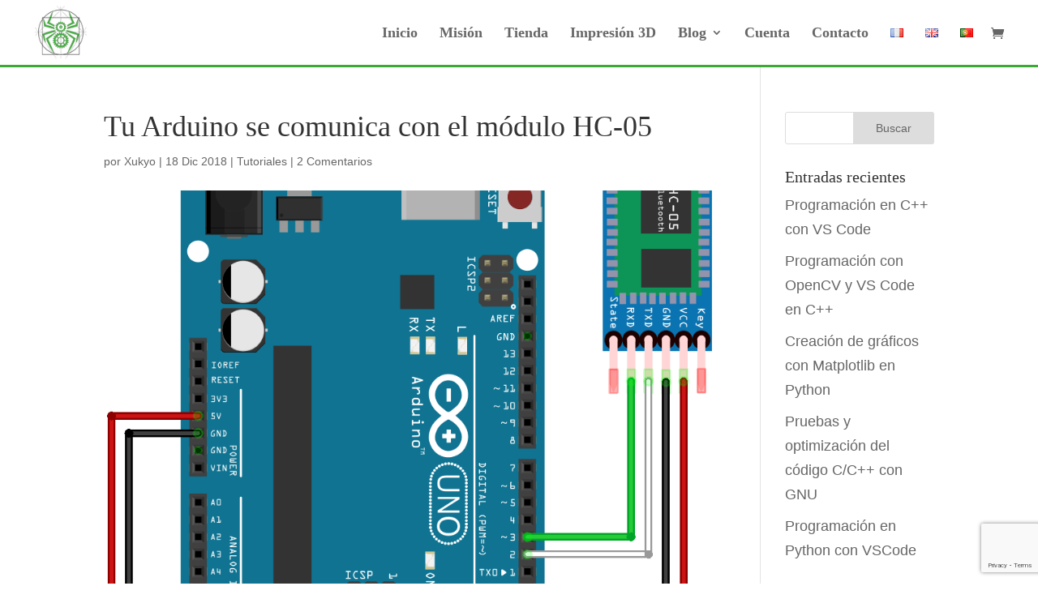

--- FILE ---
content_type: text/html; charset=utf-8
request_url: https://www.google.com/recaptcha/api2/anchor?ar=1&k=6LdzRbYpAAAAALy69OR3c1z_4mLfq7GBQh-VNfZk&co=aHR0cHM6Ly93d3cuYXJhbmFjb3JwLmNvbTo0NDM.&hl=en&v=N67nZn4AqZkNcbeMu4prBgzg&size=invisible&anchor-ms=20000&execute-ms=30000&cb=hromw5b2s209
body_size: 48554
content:
<!DOCTYPE HTML><html dir="ltr" lang="en"><head><meta http-equiv="Content-Type" content="text/html; charset=UTF-8">
<meta http-equiv="X-UA-Compatible" content="IE=edge">
<title>reCAPTCHA</title>
<style type="text/css">
/* cyrillic-ext */
@font-face {
  font-family: 'Roboto';
  font-style: normal;
  font-weight: 400;
  font-stretch: 100%;
  src: url(//fonts.gstatic.com/s/roboto/v48/KFO7CnqEu92Fr1ME7kSn66aGLdTylUAMa3GUBHMdazTgWw.woff2) format('woff2');
  unicode-range: U+0460-052F, U+1C80-1C8A, U+20B4, U+2DE0-2DFF, U+A640-A69F, U+FE2E-FE2F;
}
/* cyrillic */
@font-face {
  font-family: 'Roboto';
  font-style: normal;
  font-weight: 400;
  font-stretch: 100%;
  src: url(//fonts.gstatic.com/s/roboto/v48/KFO7CnqEu92Fr1ME7kSn66aGLdTylUAMa3iUBHMdazTgWw.woff2) format('woff2');
  unicode-range: U+0301, U+0400-045F, U+0490-0491, U+04B0-04B1, U+2116;
}
/* greek-ext */
@font-face {
  font-family: 'Roboto';
  font-style: normal;
  font-weight: 400;
  font-stretch: 100%;
  src: url(//fonts.gstatic.com/s/roboto/v48/KFO7CnqEu92Fr1ME7kSn66aGLdTylUAMa3CUBHMdazTgWw.woff2) format('woff2');
  unicode-range: U+1F00-1FFF;
}
/* greek */
@font-face {
  font-family: 'Roboto';
  font-style: normal;
  font-weight: 400;
  font-stretch: 100%;
  src: url(//fonts.gstatic.com/s/roboto/v48/KFO7CnqEu92Fr1ME7kSn66aGLdTylUAMa3-UBHMdazTgWw.woff2) format('woff2');
  unicode-range: U+0370-0377, U+037A-037F, U+0384-038A, U+038C, U+038E-03A1, U+03A3-03FF;
}
/* math */
@font-face {
  font-family: 'Roboto';
  font-style: normal;
  font-weight: 400;
  font-stretch: 100%;
  src: url(//fonts.gstatic.com/s/roboto/v48/KFO7CnqEu92Fr1ME7kSn66aGLdTylUAMawCUBHMdazTgWw.woff2) format('woff2');
  unicode-range: U+0302-0303, U+0305, U+0307-0308, U+0310, U+0312, U+0315, U+031A, U+0326-0327, U+032C, U+032F-0330, U+0332-0333, U+0338, U+033A, U+0346, U+034D, U+0391-03A1, U+03A3-03A9, U+03B1-03C9, U+03D1, U+03D5-03D6, U+03F0-03F1, U+03F4-03F5, U+2016-2017, U+2034-2038, U+203C, U+2040, U+2043, U+2047, U+2050, U+2057, U+205F, U+2070-2071, U+2074-208E, U+2090-209C, U+20D0-20DC, U+20E1, U+20E5-20EF, U+2100-2112, U+2114-2115, U+2117-2121, U+2123-214F, U+2190, U+2192, U+2194-21AE, U+21B0-21E5, U+21F1-21F2, U+21F4-2211, U+2213-2214, U+2216-22FF, U+2308-230B, U+2310, U+2319, U+231C-2321, U+2336-237A, U+237C, U+2395, U+239B-23B7, U+23D0, U+23DC-23E1, U+2474-2475, U+25AF, U+25B3, U+25B7, U+25BD, U+25C1, U+25CA, U+25CC, U+25FB, U+266D-266F, U+27C0-27FF, U+2900-2AFF, U+2B0E-2B11, U+2B30-2B4C, U+2BFE, U+3030, U+FF5B, U+FF5D, U+1D400-1D7FF, U+1EE00-1EEFF;
}
/* symbols */
@font-face {
  font-family: 'Roboto';
  font-style: normal;
  font-weight: 400;
  font-stretch: 100%;
  src: url(//fonts.gstatic.com/s/roboto/v48/KFO7CnqEu92Fr1ME7kSn66aGLdTylUAMaxKUBHMdazTgWw.woff2) format('woff2');
  unicode-range: U+0001-000C, U+000E-001F, U+007F-009F, U+20DD-20E0, U+20E2-20E4, U+2150-218F, U+2190, U+2192, U+2194-2199, U+21AF, U+21E6-21F0, U+21F3, U+2218-2219, U+2299, U+22C4-22C6, U+2300-243F, U+2440-244A, U+2460-24FF, U+25A0-27BF, U+2800-28FF, U+2921-2922, U+2981, U+29BF, U+29EB, U+2B00-2BFF, U+4DC0-4DFF, U+FFF9-FFFB, U+10140-1018E, U+10190-1019C, U+101A0, U+101D0-101FD, U+102E0-102FB, U+10E60-10E7E, U+1D2C0-1D2D3, U+1D2E0-1D37F, U+1F000-1F0FF, U+1F100-1F1AD, U+1F1E6-1F1FF, U+1F30D-1F30F, U+1F315, U+1F31C, U+1F31E, U+1F320-1F32C, U+1F336, U+1F378, U+1F37D, U+1F382, U+1F393-1F39F, U+1F3A7-1F3A8, U+1F3AC-1F3AF, U+1F3C2, U+1F3C4-1F3C6, U+1F3CA-1F3CE, U+1F3D4-1F3E0, U+1F3ED, U+1F3F1-1F3F3, U+1F3F5-1F3F7, U+1F408, U+1F415, U+1F41F, U+1F426, U+1F43F, U+1F441-1F442, U+1F444, U+1F446-1F449, U+1F44C-1F44E, U+1F453, U+1F46A, U+1F47D, U+1F4A3, U+1F4B0, U+1F4B3, U+1F4B9, U+1F4BB, U+1F4BF, U+1F4C8-1F4CB, U+1F4D6, U+1F4DA, U+1F4DF, U+1F4E3-1F4E6, U+1F4EA-1F4ED, U+1F4F7, U+1F4F9-1F4FB, U+1F4FD-1F4FE, U+1F503, U+1F507-1F50B, U+1F50D, U+1F512-1F513, U+1F53E-1F54A, U+1F54F-1F5FA, U+1F610, U+1F650-1F67F, U+1F687, U+1F68D, U+1F691, U+1F694, U+1F698, U+1F6AD, U+1F6B2, U+1F6B9-1F6BA, U+1F6BC, U+1F6C6-1F6CF, U+1F6D3-1F6D7, U+1F6E0-1F6EA, U+1F6F0-1F6F3, U+1F6F7-1F6FC, U+1F700-1F7FF, U+1F800-1F80B, U+1F810-1F847, U+1F850-1F859, U+1F860-1F887, U+1F890-1F8AD, U+1F8B0-1F8BB, U+1F8C0-1F8C1, U+1F900-1F90B, U+1F93B, U+1F946, U+1F984, U+1F996, U+1F9E9, U+1FA00-1FA6F, U+1FA70-1FA7C, U+1FA80-1FA89, U+1FA8F-1FAC6, U+1FACE-1FADC, U+1FADF-1FAE9, U+1FAF0-1FAF8, U+1FB00-1FBFF;
}
/* vietnamese */
@font-face {
  font-family: 'Roboto';
  font-style: normal;
  font-weight: 400;
  font-stretch: 100%;
  src: url(//fonts.gstatic.com/s/roboto/v48/KFO7CnqEu92Fr1ME7kSn66aGLdTylUAMa3OUBHMdazTgWw.woff2) format('woff2');
  unicode-range: U+0102-0103, U+0110-0111, U+0128-0129, U+0168-0169, U+01A0-01A1, U+01AF-01B0, U+0300-0301, U+0303-0304, U+0308-0309, U+0323, U+0329, U+1EA0-1EF9, U+20AB;
}
/* latin-ext */
@font-face {
  font-family: 'Roboto';
  font-style: normal;
  font-weight: 400;
  font-stretch: 100%;
  src: url(//fonts.gstatic.com/s/roboto/v48/KFO7CnqEu92Fr1ME7kSn66aGLdTylUAMa3KUBHMdazTgWw.woff2) format('woff2');
  unicode-range: U+0100-02BA, U+02BD-02C5, U+02C7-02CC, U+02CE-02D7, U+02DD-02FF, U+0304, U+0308, U+0329, U+1D00-1DBF, U+1E00-1E9F, U+1EF2-1EFF, U+2020, U+20A0-20AB, U+20AD-20C0, U+2113, U+2C60-2C7F, U+A720-A7FF;
}
/* latin */
@font-face {
  font-family: 'Roboto';
  font-style: normal;
  font-weight: 400;
  font-stretch: 100%;
  src: url(//fonts.gstatic.com/s/roboto/v48/KFO7CnqEu92Fr1ME7kSn66aGLdTylUAMa3yUBHMdazQ.woff2) format('woff2');
  unicode-range: U+0000-00FF, U+0131, U+0152-0153, U+02BB-02BC, U+02C6, U+02DA, U+02DC, U+0304, U+0308, U+0329, U+2000-206F, U+20AC, U+2122, U+2191, U+2193, U+2212, U+2215, U+FEFF, U+FFFD;
}
/* cyrillic-ext */
@font-face {
  font-family: 'Roboto';
  font-style: normal;
  font-weight: 500;
  font-stretch: 100%;
  src: url(//fonts.gstatic.com/s/roboto/v48/KFO7CnqEu92Fr1ME7kSn66aGLdTylUAMa3GUBHMdazTgWw.woff2) format('woff2');
  unicode-range: U+0460-052F, U+1C80-1C8A, U+20B4, U+2DE0-2DFF, U+A640-A69F, U+FE2E-FE2F;
}
/* cyrillic */
@font-face {
  font-family: 'Roboto';
  font-style: normal;
  font-weight: 500;
  font-stretch: 100%;
  src: url(//fonts.gstatic.com/s/roboto/v48/KFO7CnqEu92Fr1ME7kSn66aGLdTylUAMa3iUBHMdazTgWw.woff2) format('woff2');
  unicode-range: U+0301, U+0400-045F, U+0490-0491, U+04B0-04B1, U+2116;
}
/* greek-ext */
@font-face {
  font-family: 'Roboto';
  font-style: normal;
  font-weight: 500;
  font-stretch: 100%;
  src: url(//fonts.gstatic.com/s/roboto/v48/KFO7CnqEu92Fr1ME7kSn66aGLdTylUAMa3CUBHMdazTgWw.woff2) format('woff2');
  unicode-range: U+1F00-1FFF;
}
/* greek */
@font-face {
  font-family: 'Roboto';
  font-style: normal;
  font-weight: 500;
  font-stretch: 100%;
  src: url(//fonts.gstatic.com/s/roboto/v48/KFO7CnqEu92Fr1ME7kSn66aGLdTylUAMa3-UBHMdazTgWw.woff2) format('woff2');
  unicode-range: U+0370-0377, U+037A-037F, U+0384-038A, U+038C, U+038E-03A1, U+03A3-03FF;
}
/* math */
@font-face {
  font-family: 'Roboto';
  font-style: normal;
  font-weight: 500;
  font-stretch: 100%;
  src: url(//fonts.gstatic.com/s/roboto/v48/KFO7CnqEu92Fr1ME7kSn66aGLdTylUAMawCUBHMdazTgWw.woff2) format('woff2');
  unicode-range: U+0302-0303, U+0305, U+0307-0308, U+0310, U+0312, U+0315, U+031A, U+0326-0327, U+032C, U+032F-0330, U+0332-0333, U+0338, U+033A, U+0346, U+034D, U+0391-03A1, U+03A3-03A9, U+03B1-03C9, U+03D1, U+03D5-03D6, U+03F0-03F1, U+03F4-03F5, U+2016-2017, U+2034-2038, U+203C, U+2040, U+2043, U+2047, U+2050, U+2057, U+205F, U+2070-2071, U+2074-208E, U+2090-209C, U+20D0-20DC, U+20E1, U+20E5-20EF, U+2100-2112, U+2114-2115, U+2117-2121, U+2123-214F, U+2190, U+2192, U+2194-21AE, U+21B0-21E5, U+21F1-21F2, U+21F4-2211, U+2213-2214, U+2216-22FF, U+2308-230B, U+2310, U+2319, U+231C-2321, U+2336-237A, U+237C, U+2395, U+239B-23B7, U+23D0, U+23DC-23E1, U+2474-2475, U+25AF, U+25B3, U+25B7, U+25BD, U+25C1, U+25CA, U+25CC, U+25FB, U+266D-266F, U+27C0-27FF, U+2900-2AFF, U+2B0E-2B11, U+2B30-2B4C, U+2BFE, U+3030, U+FF5B, U+FF5D, U+1D400-1D7FF, U+1EE00-1EEFF;
}
/* symbols */
@font-face {
  font-family: 'Roboto';
  font-style: normal;
  font-weight: 500;
  font-stretch: 100%;
  src: url(//fonts.gstatic.com/s/roboto/v48/KFO7CnqEu92Fr1ME7kSn66aGLdTylUAMaxKUBHMdazTgWw.woff2) format('woff2');
  unicode-range: U+0001-000C, U+000E-001F, U+007F-009F, U+20DD-20E0, U+20E2-20E4, U+2150-218F, U+2190, U+2192, U+2194-2199, U+21AF, U+21E6-21F0, U+21F3, U+2218-2219, U+2299, U+22C4-22C6, U+2300-243F, U+2440-244A, U+2460-24FF, U+25A0-27BF, U+2800-28FF, U+2921-2922, U+2981, U+29BF, U+29EB, U+2B00-2BFF, U+4DC0-4DFF, U+FFF9-FFFB, U+10140-1018E, U+10190-1019C, U+101A0, U+101D0-101FD, U+102E0-102FB, U+10E60-10E7E, U+1D2C0-1D2D3, U+1D2E0-1D37F, U+1F000-1F0FF, U+1F100-1F1AD, U+1F1E6-1F1FF, U+1F30D-1F30F, U+1F315, U+1F31C, U+1F31E, U+1F320-1F32C, U+1F336, U+1F378, U+1F37D, U+1F382, U+1F393-1F39F, U+1F3A7-1F3A8, U+1F3AC-1F3AF, U+1F3C2, U+1F3C4-1F3C6, U+1F3CA-1F3CE, U+1F3D4-1F3E0, U+1F3ED, U+1F3F1-1F3F3, U+1F3F5-1F3F7, U+1F408, U+1F415, U+1F41F, U+1F426, U+1F43F, U+1F441-1F442, U+1F444, U+1F446-1F449, U+1F44C-1F44E, U+1F453, U+1F46A, U+1F47D, U+1F4A3, U+1F4B0, U+1F4B3, U+1F4B9, U+1F4BB, U+1F4BF, U+1F4C8-1F4CB, U+1F4D6, U+1F4DA, U+1F4DF, U+1F4E3-1F4E6, U+1F4EA-1F4ED, U+1F4F7, U+1F4F9-1F4FB, U+1F4FD-1F4FE, U+1F503, U+1F507-1F50B, U+1F50D, U+1F512-1F513, U+1F53E-1F54A, U+1F54F-1F5FA, U+1F610, U+1F650-1F67F, U+1F687, U+1F68D, U+1F691, U+1F694, U+1F698, U+1F6AD, U+1F6B2, U+1F6B9-1F6BA, U+1F6BC, U+1F6C6-1F6CF, U+1F6D3-1F6D7, U+1F6E0-1F6EA, U+1F6F0-1F6F3, U+1F6F7-1F6FC, U+1F700-1F7FF, U+1F800-1F80B, U+1F810-1F847, U+1F850-1F859, U+1F860-1F887, U+1F890-1F8AD, U+1F8B0-1F8BB, U+1F8C0-1F8C1, U+1F900-1F90B, U+1F93B, U+1F946, U+1F984, U+1F996, U+1F9E9, U+1FA00-1FA6F, U+1FA70-1FA7C, U+1FA80-1FA89, U+1FA8F-1FAC6, U+1FACE-1FADC, U+1FADF-1FAE9, U+1FAF0-1FAF8, U+1FB00-1FBFF;
}
/* vietnamese */
@font-face {
  font-family: 'Roboto';
  font-style: normal;
  font-weight: 500;
  font-stretch: 100%;
  src: url(//fonts.gstatic.com/s/roboto/v48/KFO7CnqEu92Fr1ME7kSn66aGLdTylUAMa3OUBHMdazTgWw.woff2) format('woff2');
  unicode-range: U+0102-0103, U+0110-0111, U+0128-0129, U+0168-0169, U+01A0-01A1, U+01AF-01B0, U+0300-0301, U+0303-0304, U+0308-0309, U+0323, U+0329, U+1EA0-1EF9, U+20AB;
}
/* latin-ext */
@font-face {
  font-family: 'Roboto';
  font-style: normal;
  font-weight: 500;
  font-stretch: 100%;
  src: url(//fonts.gstatic.com/s/roboto/v48/KFO7CnqEu92Fr1ME7kSn66aGLdTylUAMa3KUBHMdazTgWw.woff2) format('woff2');
  unicode-range: U+0100-02BA, U+02BD-02C5, U+02C7-02CC, U+02CE-02D7, U+02DD-02FF, U+0304, U+0308, U+0329, U+1D00-1DBF, U+1E00-1E9F, U+1EF2-1EFF, U+2020, U+20A0-20AB, U+20AD-20C0, U+2113, U+2C60-2C7F, U+A720-A7FF;
}
/* latin */
@font-face {
  font-family: 'Roboto';
  font-style: normal;
  font-weight: 500;
  font-stretch: 100%;
  src: url(//fonts.gstatic.com/s/roboto/v48/KFO7CnqEu92Fr1ME7kSn66aGLdTylUAMa3yUBHMdazQ.woff2) format('woff2');
  unicode-range: U+0000-00FF, U+0131, U+0152-0153, U+02BB-02BC, U+02C6, U+02DA, U+02DC, U+0304, U+0308, U+0329, U+2000-206F, U+20AC, U+2122, U+2191, U+2193, U+2212, U+2215, U+FEFF, U+FFFD;
}
/* cyrillic-ext */
@font-face {
  font-family: 'Roboto';
  font-style: normal;
  font-weight: 900;
  font-stretch: 100%;
  src: url(//fonts.gstatic.com/s/roboto/v48/KFO7CnqEu92Fr1ME7kSn66aGLdTylUAMa3GUBHMdazTgWw.woff2) format('woff2');
  unicode-range: U+0460-052F, U+1C80-1C8A, U+20B4, U+2DE0-2DFF, U+A640-A69F, U+FE2E-FE2F;
}
/* cyrillic */
@font-face {
  font-family: 'Roboto';
  font-style: normal;
  font-weight: 900;
  font-stretch: 100%;
  src: url(//fonts.gstatic.com/s/roboto/v48/KFO7CnqEu92Fr1ME7kSn66aGLdTylUAMa3iUBHMdazTgWw.woff2) format('woff2');
  unicode-range: U+0301, U+0400-045F, U+0490-0491, U+04B0-04B1, U+2116;
}
/* greek-ext */
@font-face {
  font-family: 'Roboto';
  font-style: normal;
  font-weight: 900;
  font-stretch: 100%;
  src: url(//fonts.gstatic.com/s/roboto/v48/KFO7CnqEu92Fr1ME7kSn66aGLdTylUAMa3CUBHMdazTgWw.woff2) format('woff2');
  unicode-range: U+1F00-1FFF;
}
/* greek */
@font-face {
  font-family: 'Roboto';
  font-style: normal;
  font-weight: 900;
  font-stretch: 100%;
  src: url(//fonts.gstatic.com/s/roboto/v48/KFO7CnqEu92Fr1ME7kSn66aGLdTylUAMa3-UBHMdazTgWw.woff2) format('woff2');
  unicode-range: U+0370-0377, U+037A-037F, U+0384-038A, U+038C, U+038E-03A1, U+03A3-03FF;
}
/* math */
@font-face {
  font-family: 'Roboto';
  font-style: normal;
  font-weight: 900;
  font-stretch: 100%;
  src: url(//fonts.gstatic.com/s/roboto/v48/KFO7CnqEu92Fr1ME7kSn66aGLdTylUAMawCUBHMdazTgWw.woff2) format('woff2');
  unicode-range: U+0302-0303, U+0305, U+0307-0308, U+0310, U+0312, U+0315, U+031A, U+0326-0327, U+032C, U+032F-0330, U+0332-0333, U+0338, U+033A, U+0346, U+034D, U+0391-03A1, U+03A3-03A9, U+03B1-03C9, U+03D1, U+03D5-03D6, U+03F0-03F1, U+03F4-03F5, U+2016-2017, U+2034-2038, U+203C, U+2040, U+2043, U+2047, U+2050, U+2057, U+205F, U+2070-2071, U+2074-208E, U+2090-209C, U+20D0-20DC, U+20E1, U+20E5-20EF, U+2100-2112, U+2114-2115, U+2117-2121, U+2123-214F, U+2190, U+2192, U+2194-21AE, U+21B0-21E5, U+21F1-21F2, U+21F4-2211, U+2213-2214, U+2216-22FF, U+2308-230B, U+2310, U+2319, U+231C-2321, U+2336-237A, U+237C, U+2395, U+239B-23B7, U+23D0, U+23DC-23E1, U+2474-2475, U+25AF, U+25B3, U+25B7, U+25BD, U+25C1, U+25CA, U+25CC, U+25FB, U+266D-266F, U+27C0-27FF, U+2900-2AFF, U+2B0E-2B11, U+2B30-2B4C, U+2BFE, U+3030, U+FF5B, U+FF5D, U+1D400-1D7FF, U+1EE00-1EEFF;
}
/* symbols */
@font-face {
  font-family: 'Roboto';
  font-style: normal;
  font-weight: 900;
  font-stretch: 100%;
  src: url(//fonts.gstatic.com/s/roboto/v48/KFO7CnqEu92Fr1ME7kSn66aGLdTylUAMaxKUBHMdazTgWw.woff2) format('woff2');
  unicode-range: U+0001-000C, U+000E-001F, U+007F-009F, U+20DD-20E0, U+20E2-20E4, U+2150-218F, U+2190, U+2192, U+2194-2199, U+21AF, U+21E6-21F0, U+21F3, U+2218-2219, U+2299, U+22C4-22C6, U+2300-243F, U+2440-244A, U+2460-24FF, U+25A0-27BF, U+2800-28FF, U+2921-2922, U+2981, U+29BF, U+29EB, U+2B00-2BFF, U+4DC0-4DFF, U+FFF9-FFFB, U+10140-1018E, U+10190-1019C, U+101A0, U+101D0-101FD, U+102E0-102FB, U+10E60-10E7E, U+1D2C0-1D2D3, U+1D2E0-1D37F, U+1F000-1F0FF, U+1F100-1F1AD, U+1F1E6-1F1FF, U+1F30D-1F30F, U+1F315, U+1F31C, U+1F31E, U+1F320-1F32C, U+1F336, U+1F378, U+1F37D, U+1F382, U+1F393-1F39F, U+1F3A7-1F3A8, U+1F3AC-1F3AF, U+1F3C2, U+1F3C4-1F3C6, U+1F3CA-1F3CE, U+1F3D4-1F3E0, U+1F3ED, U+1F3F1-1F3F3, U+1F3F5-1F3F7, U+1F408, U+1F415, U+1F41F, U+1F426, U+1F43F, U+1F441-1F442, U+1F444, U+1F446-1F449, U+1F44C-1F44E, U+1F453, U+1F46A, U+1F47D, U+1F4A3, U+1F4B0, U+1F4B3, U+1F4B9, U+1F4BB, U+1F4BF, U+1F4C8-1F4CB, U+1F4D6, U+1F4DA, U+1F4DF, U+1F4E3-1F4E6, U+1F4EA-1F4ED, U+1F4F7, U+1F4F9-1F4FB, U+1F4FD-1F4FE, U+1F503, U+1F507-1F50B, U+1F50D, U+1F512-1F513, U+1F53E-1F54A, U+1F54F-1F5FA, U+1F610, U+1F650-1F67F, U+1F687, U+1F68D, U+1F691, U+1F694, U+1F698, U+1F6AD, U+1F6B2, U+1F6B9-1F6BA, U+1F6BC, U+1F6C6-1F6CF, U+1F6D3-1F6D7, U+1F6E0-1F6EA, U+1F6F0-1F6F3, U+1F6F7-1F6FC, U+1F700-1F7FF, U+1F800-1F80B, U+1F810-1F847, U+1F850-1F859, U+1F860-1F887, U+1F890-1F8AD, U+1F8B0-1F8BB, U+1F8C0-1F8C1, U+1F900-1F90B, U+1F93B, U+1F946, U+1F984, U+1F996, U+1F9E9, U+1FA00-1FA6F, U+1FA70-1FA7C, U+1FA80-1FA89, U+1FA8F-1FAC6, U+1FACE-1FADC, U+1FADF-1FAE9, U+1FAF0-1FAF8, U+1FB00-1FBFF;
}
/* vietnamese */
@font-face {
  font-family: 'Roboto';
  font-style: normal;
  font-weight: 900;
  font-stretch: 100%;
  src: url(//fonts.gstatic.com/s/roboto/v48/KFO7CnqEu92Fr1ME7kSn66aGLdTylUAMa3OUBHMdazTgWw.woff2) format('woff2');
  unicode-range: U+0102-0103, U+0110-0111, U+0128-0129, U+0168-0169, U+01A0-01A1, U+01AF-01B0, U+0300-0301, U+0303-0304, U+0308-0309, U+0323, U+0329, U+1EA0-1EF9, U+20AB;
}
/* latin-ext */
@font-face {
  font-family: 'Roboto';
  font-style: normal;
  font-weight: 900;
  font-stretch: 100%;
  src: url(//fonts.gstatic.com/s/roboto/v48/KFO7CnqEu92Fr1ME7kSn66aGLdTylUAMa3KUBHMdazTgWw.woff2) format('woff2');
  unicode-range: U+0100-02BA, U+02BD-02C5, U+02C7-02CC, U+02CE-02D7, U+02DD-02FF, U+0304, U+0308, U+0329, U+1D00-1DBF, U+1E00-1E9F, U+1EF2-1EFF, U+2020, U+20A0-20AB, U+20AD-20C0, U+2113, U+2C60-2C7F, U+A720-A7FF;
}
/* latin */
@font-face {
  font-family: 'Roboto';
  font-style: normal;
  font-weight: 900;
  font-stretch: 100%;
  src: url(//fonts.gstatic.com/s/roboto/v48/KFO7CnqEu92Fr1ME7kSn66aGLdTylUAMa3yUBHMdazQ.woff2) format('woff2');
  unicode-range: U+0000-00FF, U+0131, U+0152-0153, U+02BB-02BC, U+02C6, U+02DA, U+02DC, U+0304, U+0308, U+0329, U+2000-206F, U+20AC, U+2122, U+2191, U+2193, U+2212, U+2215, U+FEFF, U+FFFD;
}

</style>
<link rel="stylesheet" type="text/css" href="https://www.gstatic.com/recaptcha/releases/N67nZn4AqZkNcbeMu4prBgzg/styles__ltr.css">
<script nonce="lqj1rOljdVog2WVbAS8B0A" type="text/javascript">window['__recaptcha_api'] = 'https://www.google.com/recaptcha/api2/';</script>
<script type="text/javascript" src="https://www.gstatic.com/recaptcha/releases/N67nZn4AqZkNcbeMu4prBgzg/recaptcha__en.js" nonce="lqj1rOljdVog2WVbAS8B0A">
      
    </script></head>
<body><div id="rc-anchor-alert" class="rc-anchor-alert"></div>
<input type="hidden" id="recaptcha-token" value="[base64]">
<script type="text/javascript" nonce="lqj1rOljdVog2WVbAS8B0A">
      recaptcha.anchor.Main.init("[\x22ainput\x22,[\x22bgdata\x22,\x22\x22,\[base64]/[base64]/[base64]/bmV3IHJbeF0oY1swXSk6RT09Mj9uZXcgclt4XShjWzBdLGNbMV0pOkU9PTM/bmV3IHJbeF0oY1swXSxjWzFdLGNbMl0pOkU9PTQ/[base64]/[base64]/[base64]/[base64]/[base64]/[base64]/[base64]/[base64]\x22,\[base64]\\u003d\x22,\x22bsKSw6bCtAVJFVHDrw4swqAyw6TDq8OjVA5hwrzCpmNxw6jCi8OKD8OlQsKVRApDw4rDkzrColnConFQc8Kqw6BbaTEbwrl4fibCrScKesK3wpbCrxFUw53CgDfCiMO9wqjDiAjDrcK3MMKGw5/CoyPDrsOuwozCnHzClT9QwpovwocaA2/[base64]/[base64]/[base64]/CuMO6w68qalN2PcKuIwnCnCzCmkURwrDDp8O3w5jDsRbDpyBVDAVHScKPwqstIMORw71Rwq1DKcKPwqDDiMOvw5o6w4/CgQpoIgvCpcOtw6hBXcKrw5DDhMKDw5HCiAo/wrBmWiUBUmoCw7tOwolnw6RdYcKAOcOdw4/DnG5GIcOkw6vDssOJE3dvw6/CgU3Dom/DuzfCqMKRXCNrF8OWZsOJw4Btw5LCiWzCusOgw6/CksOiw403J1xyR8O/bgvCq8OJBAoFwqY+woHDpcOlw4/[base64]/CmMKoKsKXwrESw5ZGwozDisOJSsK3B2rCqsK2w6jCgjnCqWTDnMKtw5NuHsObQEI3RMKYHsKsN8KdHWY7NMKdwr4yS1PDkcOYYMOowowewr0wNEZhw7Ifwo3DqMK+c8OVwqcXw7XCoMO9wo7DimM3WcK1wpnDsHTDicOdw50Ow5h1w4/CjMKIw4LCixY5w6hLwrAOw6HCqkDChyB5RmFDBMKuwqNNb8Obw7XClkHDpcOdwrZjOcO6W1HCpMKrRBIcUycKwoV9wodtMEXDhcOGPkjDksKuA1sqwr1PDsOCw4bCsCfCi3vCuyrCvMKmwozDvsOuUsK9E0HDvVgRw6cJd8Kgw4EPwrdQO8OKHw/CrMKOY8KFw43CvsKhRR0hCcK4wpnDh218wo/CuEHCgcOXI8OdDT3DqRrDpzvCqcObMDjDhi41wpRDLhlMfsOBwrhBIcKswqLCtUPCiy7CrsKrw7LDtClRw73Drw5fGsOdwr7DhjDCm3JPw7/DiWwcwqHChsKxTsOPYsKbw6DCjF9iKQTDuSF6wrp1TCLCnxcWwqPCo8KKWUg9wqhEwrJVwoUaw5ghBsOodsOzwqtCwocEaXjDvlYEG8OPwoHCnBJ+wrQcwq/DtsO+K8KYPcOfLHkiwpsQwo/[base64]/DkcOCwo/DmGHDm2cRLMKeOsOlLlPCoMO9XgwfQcOiW05xExzDmcO7wonDg0/DpsKVw5wCw7YIwp4LwqwDYn3CqMO/F8K2P8O7HsKubsKtwqF/[base64]/[base64]/[base64]/DjmzCmxBrDRnCusK+JMO/w5rCsMOYZRgawrbDrMONwpMhdEZOF8OMwp05C8OBw5B/w5DCncKnHWE0wrjCtgQhw5/Dn0NtwosKw59zSmvDr8Ohw5DCt8OPfS/[base64]/V8OGFsKsV8KkAcK0wpIoM8OhS14Dw6nDnAluw5xAw4bDvSTDoMOzf8O/Hh7DisKPw4XDgAhSwpAyJEJ/w40CAcKDAcOCw7RECixcwoViFwHCi01Pc8O7SxIWVsKUw4LCsCZvecKucsKeEcOGDjTDgW3DtcOiwprCmcKMwqfDjsO/asKDw70LZMKcwq0owqHCr3glwqhewq/[base64]/[base64]/CmVHDnXAXwo3CvMKxwr4fLMK1w4lzZ8KuwrIDLMKnwqbCq8KKWMOZHsKIw6vCmUDDvcK3w6sqQcOzMcK2LMOSw6/[base64]/DREgwqFtZUYCwpjDkmQYICnCtsKpPcKPM2DDlsO6c8KuS8KoFAbDjzPCp8KgbxEKPcOJS8Kmw6rDgjrDkDYuwrzDp8OxRcOTw6vCkmHDicOFw4/DvsK+A8KtwrDDvzoWwrczEsOww5LDj1VEW1/DvjhMw7fCucKGcsKxw5PDncKgM8K7w6VpUcOlacO+FcKtEEhhw4lPwolMwrJBwpfDoGIRwqhjTz3CrHMCwoXDh8OsD18EJSMqfALDpcKjwqvDgiorw5kYLkl7EFMhwrUFSQEzGWYgBnvDlylfw5XCtjfCgcKXw7/[base64]/[base64]/CtMOjYVjCgsOww6rCo0/CvsKzwrbDiTluw7zCh8OjYDFYwplow40NITLDoXp3F8Ofwp5EwrnDuVFJwrdZX8OhFsKowqTCrcKOwqLDvV8xwqgVwofCjsOpwoDDnTzDmsO6NMKqwqDCrQ52KwkeHg7DjcKJwp5rwoR0wos7FsOcD8O1wpHDrlfDiB4hw6kIE0/DisOXwrNGUxluAcKmw4gPfcOBFxI9w74bwoV8Cz7CocOcw4HCs8OBBgJYw6bDucKBwpzCvQvDnHHCvnLCscOUw653w6Miw7TDvBjCnxdZwr8wYzXDlsK3YRHDv8KvbyDCsMOTDcOAVg3DqcOww7/CmmcELMOiwpTCmAErw4BmwqfDkhY8w4c8QxJ4bMO/[base64]/DjTrDrMOIwpDCpsKDVXfCvmfChTgxfyvCtMOSw5tHw7MHwrNQwoBFMz3CmmPDgcOFb8OTO8KASjQ/woXCii8Iw7vChl/CjMOtb8OuRwfCrsOBw63DmMKIw4UzwovCrsOCwqbCqlRYwq8yHXLDj8Kxw6DDr8KDTT8HJX8fwrY/U8K+wqwfOcOxwp/[base64]/[base64]/w5QrYsK2wp1MwqNfwqNpO8KrwqfCvcO2wrM9GcKLesOBZBXDgsKDwoLDksKHwrfCg3JcNsKAwr/[base64]/[base64]/DiVLCkCkOw6jCh2QSwqPCtsODO8OaDhA5wqbCsMKwPWfDncK/LUfDhUzDiBzDkDsAcMO6N8K/ZMOww6dlw4sRwpzCkMKvwpzCri/[base64]/J8K+wqoTwpDCj0cFOz80w6nDl1Abw7jCocKpDsOyw41dAsKMKcO5wokBwqHCp8Opwq3Dk0HDsgTDrArDkw/CnsOOc2PDmcO/w7FQTWrDn2HCo2HDkjfDlSAWwqrCo8KfO3MHwoMOw5XDi8OBwrcSFcK/[base64]/DgirCuMOSQcOQwpsFO3HDsSrClMOgwrrCjcKkwoHCu3rDhMKtwro1VMOgQ8KZcCUaw5kGwoc5YlRuAMOVdWTDshXCgMOfcCDCtzXDm0gMPsOawo/Cp8Ohw4Jjw4cTw4heBcO1XMK6V8K6wqcGUcKxwrsLGinCmsK/asK6w6/Ct8OHMsOIBBrCqRpow7VscRHCpDcbBsKYwrjDrUHDsTBmP8OYBVbCggrCsMOSR8OGwq/DoH8jNMODGMKJw78GwoHDoCvDghMPw4XDg8KoaMOjJMODw55Kw4BqRMKFERIwwowgLCbCm8K8w79IQsODwpDDhx1ac8O3w67DtcOZw5nCmVoEbMOMEcKgwrIUB2Itw4Qlw6PDgsKHwog4aD3CmxzDjMKHwpJUwrVDwr/Cry1XGcOVQQgpw6fCkk3Dr8Ofw7VJwqbCisOHDmNRQ8Oswp7DtsKdHcOGw4NPwpsMw51EasOgw6/CqsKMw7rCpsOPw7o2KsOgbFbCvnAzw6A3w6RWDsKDKyRwPQrCt8OKcCVKWkNUwq4PwqzCrjfCkEZxwqJuI8OVGcOxwp1jEMOEPklEwp3CosKzK8Kmwp/[base64]/CnMOFOkUvwpvCssO/Q1jConZVw7dedMKET8Kcw4LDq0LDv8Kqw7rCrsK+wqRSVcOPwo/Cr0k2w5zCkcOSQSvCuzgmHwbCkmHCqsOKw5Ntcj7DiD/Cq8ObwrwCw53Cj0LDln8LwonCuH3Ck8OqRwEWNkTDgD/Dv8Knw6TCtsKvaSvCm1nDvsK7acOCw7bDgTx2w6dOIMKqNFRqT8ONwos5wq/DsTwBZMKzXRwSwpjCrcO/wonDpcO3wp/ChcOxwq4YPMOjw5BqwrDChcOUA2MVwoPDncKdw73DuMKkTcKXwrYLLEk7w7Y7wq8KfFp/w6MGX8KjwrpIJAbDvSdeVn7DhcKpw4LDjsOgw6xkLl3Cnk/[base64]/[base64]/wrAlw4jCmjAbw4jCl8Kvw7bDu30Dd393VAzDiMOVVwhAwrY4V8KQw6NYWMOVCsKRw6/DoRLCo8OCw6TCtygmwoLDqyXCusK9aMKCw5nCkT1Lw65POcOEw6RkAmfCp2YWccOsw4zCqsO/w5LCqCBCwqcneTDDqg7CqEjDk8OLbCkYw5LDt8Kjw4bDiMKawovCj8OFHALCusOQw5nDnl1Wwp7CrXTCjMOfP8Kzw6HCv8O1PWzDqn3Du8OhBsKUwo/[base64]/[base64]/Kw/[base64]/CisKBw7DCjQvDjBcKb8K4DnjDk1LCvMO0w6EkbMObXjE+GsKuw4vCtXHDv8KyCcKHw5nDr8KvwpYCYRzCsU7DnQUEwqR1wrzDicKGw43CjcK1w5rDhAt3XsKWUlIkQm/Di10gwrDDlVvDs0zCqMOYwoB3w4BCEMKVfcOYaMKUw68jaEHDksKkw6d+asOZADHCmsK2wqrDvsOLSjbCi2cYTMO+wrrCgE3CmC/[base64]/wqIEPQJKYcKDw4HDmz7CrFnCrRdNw4XCoMO3L2nCjiVZdXvDpmnCphMYwpdmwprDoMK9w4LDsw/Dv8KBw7fCrMOdw5hRFMOBA8OnTSNbHkcpRcKTw7B4wo5cwochw6Iww7ZRw7Muw5bCisOmA2tqwpJtJyjDqMKbSMKywq7DrMKZM8OaBi/DuzzCjcOmTDTCn8KwwofClcKwRMOTe8KqNMKQSUfDucKQFEwQwqlhbsORw5Raw5zDucKmNBRTwpoTaMKeScKiOQPDiVfDgsKhfMKBDcOBdsKDEWZAw5J1wo5lwrMGesOTwqbCn3vDtMOrwozCucKQw7jCu8K4w4vCh8Kjw4HDjhl/YHZJc8KrwpsaY0bDmT7DuCrCnsKfCMO4w5Iic8KnF8KDXcKYaExAEMO7V3lNNxjCuyXDnzRoIcOLw7fDqcOWw4YqDVTDrAA4wqLDvDzCmVJ9w73DhMKgGgzCnn7ClMO2dWvDsiHCoMOKDcO3S8Ohw5vDkMODwpMNwq7CgcOrXhzDpyDCr2/CvHdHw6bCh31USS8QH8OgOsKvw5fCoMKVP8OLwpABCcOZwr7DhMOVw7TDl8KhwpfCghTCri3CrG5PP3rDnxjChiTDvcO8C8K+dhEDJ3rDh8OPK1zCtcK9w5nDq8OTOxANwo/Do1fDpcKPw4pHw79pE8KRP8Ond8KWB3TDl3nCsMKsH3BKw4FMwogkwrbDn0waQEs+HsO1wrJMZTPDnsKZW8KgOsKow5BGwrDDhC3CmBrCtiXDkMK7fcKGB21cFi8YTcKeEMKgRcO8JWIiw4/CqmjDisOWW8KDwqrCu8Oqw6lTSsKmwqHDoxvCqsKpwo3CjRR5wr9fw6/CvMKdw7TCi2/Dt0IjwqnCgcKFw5tGwrHDqioMwpTChW1hFsO/MMKtw6M/[base64]/CnnNJwp43TsKXw5hQY8O7MA/DlVTCugoMDMK5KnPDpMK2wpfCqjbDvy/CqsKvRV9xwrHChSzCqXXChh5GDsKkR8KtJ27CvcKkw6jDo8KAJFDDgnAOPMKWDMOPwrIhw6vCkcOiOMKbw4jCjiPCmi/CsmspfsKMUAsKw4rChxxkZMOUwpjChVbDnSMIwq1awq41VBLCm1bDmxLDq03ChE/DvGHCq8OywoQ+w6tfwobCrW1Yw79awrjCtU/CosKcw5fDusKyS8OawphJKzdxwrLCocO4w548w7DCr8K1DxvCvVPDoXbDm8OIacONwpVgw5QGw6NWw6kqwpgew5rDhMOxdcOUwrXDqsKCZcKMScKdAcKQK8Opw67CiC8fw5o2wow7wrfDjH/[base64]/[base64]/CiMKhw4IyJGXDvRAfwqQlwrZsEknDv8Oxw7lgKCvCncKrVjTDslkUw7rCogzCrWjDhjYnwr3Dg03CvxNlHTtaw5DCrnzCvcKpJlBNUsOPXnrDvMOuwrbDoCbCocO1VXFQwrV4wp5VVw3ClSTDksOBw6YTwrXCry/DtltcwrHDu1phT0Bjwrcjwq/CtMOJw7Ipw5lbesOScCIXIAJ8Z3fCr8Knw7E3woJ/w5rDq8OpKsKiK8KLJEPCrjLDs8O9QF4aLUoJw7EOGnrDscKfXsK/[base64]/w4nCjsKmfDfCkMKUNCPCrixTWcOPwo7DlcKMw5osHElbN1LCqMKEw4QzXMOkKWrDqMK9TnTCr8Otw6d1RsKaBsKBfcKZO8OLwqpPwojCvQEYwr1Ow7XDmyVfwqzCqVQCwqXDolpHCMOWw6tLw7/[base64]/DqcOSbMOqI8OFwqphw5cKcyjCiMKpwqjCkCI+YXfCvMOIXMKtw7Z3wq3Cv1QcDMKJJcKdSl7CmGQpOlrDjl7DicO8woIxSsKxf8KZw4RCN8OeOcOEw4PDqGnClMKpw6QxQcOkSjkoGcOnw7vCtcOLwozCm1F4w4h+wo/[base64]/Ctx52wpTDoT3DoVR0w4PDv2ciw5QMw5bDgCPCsBwTw7nCgjVPAS1qZ2bCkB82FcO+SljCqcO5GcONwpF/HcKfwqHCosO8w6TCsDvCgSskHRo2dnI8w5jDnmZ2dDXDpkVCwrPDj8O6w6AwSMOSwpTDtEIpMcKyGW7Cv3vCnWI4wprCmcO/OT9vw7zDoyvClsOSO8Ksw7oWwpomw5NHc8OmAMK+w77DqcKVUABXw5bDnsKnw78OMcOCw4XCiSvCqsOzw4gww5LDhMK+wq3Cg8Kiw63DgsKbw7dUw5/CqsOPM354V8OlwpzDqMKywooQZxNuwpZeXx7CjyLCvMKLw43DtsKpCMKHag/DiysMwpU/w4pjwoXCjyPDgMOUSQvDjVzDisK/wrfDnDjDghvCqcOpw79XNgjClmYywrVfw4x7w4AfIcOzCit4w5TCrsKrw4PCmQzCgl/Cvk3Dj0rCoBliScOvXlJMJsOfwrjDlw0Tw5XCiDDDscKXCMKzAFvDt8KKwr/CoTXDjEUFw4rDkV48a1QQw7xoMcKuE8Klw4bCj3jCrmnCtMKIUMKXPT96FzYJw6fCvMK7w6/CoENbdSfDlhl6B8OEd0Jufx7ClFnDpSIqwoo5wogzRMK8wqVNw6UPwq8kVMOsS2MRIg3CmXzDszAvcyE6V0PDtMOuw6c+w47DksOWwotzwqnCvMKmMg9bwqHCuwjDtn1oacKKUcK0wpnCmsKiwofCnMOYWXDDqMOzOHfDjHt6RXBIwod/[base64]/DrsKgwqPDlkTDh8O2aMKOwrjCncKHaMOKNsOuSXHDpsKAS3bDgMKHOcOzU0/DucOSaMOEw4l1X8OZw7nCsFNmwrs+R24yw4PDnX/Dg8KawrvDlsK0SV1Iw7rDjsOewojConvCmRlawrF1esOhdcOJw5PCkMKEworCh1rCvsK9csK/[base64]/CscOfVRbDpMOkOsKBw7wvR8KFCCjCm8KmHSA/UMKCOjVCw4hOesOGYifDvsKuwrPChDtAVsKNc00gw6Q3w5nCkcOUJMK2QcKRw4RQwpHCisK1w4fDoXE3KsOawoB4wpnDhF4Sw4PDuSDCmsKuwoE2wr/DhBLDlxlDw4FSbMO0w7bCg2PDvsKlw7DDlcOew6gdJ8OrwqUbKcKVfsKpGcKKwobDuQY0w6FKREMlBUQlSC7Ds8K0cjXCt8OsOcOZw6zCoUHDj8KXSUw/XMOOHAg5fsKcb2vDlwBZFsK4w5PCvsK6MlHDilPDvcOXwrDCpsKNYsKKw6LDug/CssKJw4hKwrsaNSDDgBkbwpxmwrNPfVh0w6HDjMKYG8O/CWfDuEVwwqDDqcO5woHDgBgXwrTDjMKTQsOJUA9cdh/[base64]/[base64]/CvcKxSsOIw5lYwpfClcO2w5/DkcKeLMOkw4LCkkRnw7UjRUkRw4EwfcO2Zj9ewqI4wrPCk1w+w6XCn8KJGDV9ZAXDky3CmMOQw5fCs8OzwrlLGG1CwpbDuDrCgMKRBVR8woPDhMKmw70dAUUvw7vCg3rCrMKXwo8BeMKvZMKiwrjDrWjDkMO5woIawr0+GsK0w6xDTMKbw73CksKmw4nCln/DgsK6wqJkwrBGwqMzeMOPw75vwqvCsj5mBATDkMOvw4BmQT4YworDhhLDh8K6w7swwqPDjjHDlVxAQ23ChFzDpmZ0AQTDjHHCm8KTwoTCqsKzw48yH8OqecOpw6HDkwbCtQjCtzXDnUTCuVfCn8KuwqAnwr0ww6xebw/CtMOuwqXCocK6w6PCtl3Dg8K9w7MQZmw0w4Avw6gTUyPCvcOkw6smw4tLKwrDicK9fcOsaFB6wqYKLxTDg8OZwovDpsKdHlvCgBnCisOZVsKgGcKJw6LCgcK7A29Qwp3CkMKWKMK/[base64]/DqA/[base64]/[base64]/CvyTCkcKJfhd1wqQOwrbCuTDDmwrCnmAvwpNLIxHCjcOvwpjDlsKUVcO2wpjDpT3DrCQuUEDCnEgaUWUjwofCn8Ojd8Kywq0+w6fDnE/CqsOFBx3CnsOgwrXCsUkBw5dFwqjCnG3Dt8OOwqxbwoMAERzDoBLCkcKVw4kbw5/ClcKlw7jCl8KZKjc/w5zDrFh2KEfCucK1D8OaFMKhwrV4F8K8AsK9wp0WEXJiBSlSwqvDgFjDqlwsA8KiaELDrcKqC0nCosKaDcO1wolXKE/CmD4jdDbDrkVGwq1IwrPDj2k8w4o1AsKfYFYUMcOqw5cTwpwNVw1sLcOpw4wlSMOuT8KfZ8KrbQ3CucOLw5dWw4rCjMOBw5/DocOxcADDpMKndcOtL8KHGFjDlj/[base64]/Cq8KCSMOxw5cIwpLDpMOyw6tEwoMcwojDilEVMT3DjsKCVMKIw4tcasOyZ8KtRhHDjMOrP20ewoTDlsKDXMK/VEvDngzCi8KrUMKmEMOpBsOpwowqwq/DiUNaw6MmcMOcw7TDgcOsWiMQw6jCmsOPXMKeKkATw51CdMODwotQM8K3PsOkwrMIw4PCiEI3G8KZAsO6HHXDgsOyS8O2w6HDsRdOLyx3LEl1GREuwrnDnStfecKXw4TDlcOXwpPDncOYeMO7w5/DicO3wprDkShue8OXTxrDhsKKwpJTw6TDosOqFsK+SyPCjAHDhWJJw5nCqcKCwqMWLWh5YcOfOw/CksO4worCpXJlSsKVRi7Dry5dw6HCoMOHMjTDn2FAw7rCnB/[base64]/[base64]/woHCoQvDg8Owb8KeUcOxOMKewojCksKAw4I6MwlUwpDDpsKqw4fCjMKVw4QBSsKoe8Onw79Aw5LDl1DCv8K9w73DnQPDkHAkFjfCs8OPw5gRw7XCnl/ChMO2aMKRT8K2w73DpMOww555w4LCmB/CnsKOw5TCo0bCjsOgDsOCGMO/bQ/DtsKxZMKvHX9Ywrcfw6TDnlfDisOGw4Vmwocifltlw6fDlcOWw6DDocO2woXDtcKKw60hwp9yPsKAbcO9w7PCrcKxw7DDmsKXwpIGw7/DmXRtZ3MwdsODw5EMw6TClFrDqQLDnsO8wp7DnxTCv8OlwqpXw4bCg2DDqT0ww6VTBMKFYsKbfVDDgsKLwpEpD8KyeQY2ccK7wpRzw5XCjnrDssOiw716MVEhwphiS2tqw71fecOwDGHDmMOpS2LCncKeUcKxYwPDvl/DtsOZwqPDnMKHCxlVw5VDwrcvIVdyF8OHDMKgwq7ChsOgO13DusO1wp47woMfw6xTwr3CjcKhb8KLw6HDu1DCm0nDjcKwPMO/YzcJwrPDssK3wojCrTtjw7vDosKZw7ovM8OBC8OqZsOxAQ9qZ8O5w5rCg3d/ZcOPeV4YfRzCtEbDtsKRFlFxw4nDvXlcwp5+JGnDn39wworDr1vDq3UPZUASwqzCukIlT8O3wrI6wrHDpjsew5rCixZ7NMONW8KKEsOxDcO9SEHDrSl3w63CmhzDrCFwWMKrwolUwqHDp8KBBMOhBUPDmcOSQsOGVcKMw7HDoMKFJDBeLsO/[base64]/DscOzw5LDr20KK8OKeVDCtCIow5zCvkV3w7V+Ew3CoFHCskjCoMOlVcORCsOgYMKjNipVXWA+woJ8HsKbw4DCpWY3w6wBw4zDusKMT8Kzw6N9w7XDtQLCgAo1MyLCnmPCpx0xw7lCw4pqUGnCqsKhw5HCksK+w4kTw5DDmcKBw6BgwpUeVcOYB8O7EsK/QMKtw7vCgcOmw67ClMKVGGJgNjtmw6fCssOwC1bCjXdkC8OjGsO5w7LCpsKBHcOSacKawovDscOFwobDkMOQex1fw79DwocdOMONBsOiY8OQw7dGKMK7HknCoA/DkcKhwrE5WF7CpjXDrMKZbsKZbMO7EMOuw5RlBcKhTRc6Yw/DgnzCmMKhw5B/[base64]/wqXClsKyw5rCgzbDiMK9U8Ocw53DoMKuBcOjw7fCllXCgsOuPl/CplwQYcObwr7CgsK4ITRCw70EwodyGHYDbcOWwr3DjMKLwqnCrnfCicOYwpBgMDHCrMKbT8KuwqLCugs/wqDCtcOwwqVvKsO0woFtUMOdOSvChcK8OCLDq03CiCDDsDnDhMOnw6kxwqjDpXxSDzB8w5vDgVHCi0gmI30RUcO/dMKJMinCh8OKFFE5RSfDqlvDnsORw44LwpTCjsKwwrkgwqYsw6TCr1/Du8KkYQfCiHHCgnlPwpXDjsKEw71wWsKkw73CjF8hwqXCq8KLwpE5w7jCqmZjNcODWAXDssKPIMOww5E7w4oRFFLDicK/[base64]/w7XDqsKyQAXDmMKCTMOBw5XDkit1wr00w6zDrsKTInojwovDvxUew5nCl1LCgz8FE3nDvcKVw5rCompVw5rDk8OKM19qwrHDmwovw6/Cplk+wqLCgsKoV8OCw4Fuw5F0b8OLOj/DisKOecOpaibDt2JgI2xrAnHDmE49RXfDqMKdU1Mlw5BkwroLJEoyBMK1wonCp0nCmcOaYBjCksKJBm4KwrdbwrguesKsbsOZwpU8woPCq8ONw7IPwrpgwqkxPQzDqnfCtcK3GxIqw5TCtW/[base64]/[base64]/Du8KSw41LwqhRLXdowrjDrsO+w5/[base64]/DlMKOKsK5Ik1lw4PDticcRSsCw65+wrAoC8OyVcKpCTzDk8Kif0jDg8OSDF7DkMOKMgpKGCsiWcKOwoYuN3F8wqRSC0TCqQc1CgVVXXUVW2XDssOYwrbDmcK2XMOVLFXClAPDisKde8K3w6TDnhAJczcFw4bCmMKfamvCgMKGwpZUDMOMw58Yw5XCoSbClsK/[base64]/Dt8KzQU4OFWPDncKlJQBVQTgBw548w7PDi3/DpMOAAsOWSmDDncOjNwTDpcKFXBoKw7HClRjDlMOPw6jDrcK1w4gXw7PDksOdU17DhHDDtk8OwqVwwp/DgxJCw5TDmT/CvjUbwpHDnhpEAcOTw77DjCzDjC8fwp0hw7zCqsOIw716C2FQe8K2DsKJKcOIwpt2w4jCj8K9w7FCFg0zKcKWGCYuJ3IQwprDkw7CmBJnSQAZw6LCjzZZw5bCjVUaw7vDkgXDsMKRGcKSL3wywo7CqcKTwr/DtsOnw47DvMOCwp3DmcOFwrDDlUvDhEMVw5VwwrrDtV/DrsKQG0ttbUYxw5IjF1pEwrUKDsOqMmN5WQLDn8KewqTDnMKawqVkw4ZjwoNnXEHDi17CmsKFSnhPwqRIecOoWcKbwqIVRcKJwq0ew6hSAEEyw4EFw78nZMO+AWvCvT/Cqg1Yw67Dp8K7wp3CpMKFwp7DiCHClyDDhsKfTsOOw4TChMKiJ8Kiw4TCuyNXwowZHMKhw4guwppNwozDu8KWbcKywpZUwoQgQQnDq8KzwrrDshsawqrDicOmCMOOwqhgwqLDinPCrsO3wpjCqcOGHwzDqnvDjcO9w4wqwo3Du8KhwqJWw6k9FjvDiFjCjn/CmcOvI8Orw5I6MjDDisOPwrlxBjbDk8OOw4vDpCPCucOlw7rCn8ObUTsoUMKqBFPCh8Oiw6JCKcKbw7sWwpEiwqDDqcOhGVnDq8KGRAlOXsOtwrQqeXV4TFvCrwDCgEQww5MpwohxJls5NMOTw5VaFzXDkirDgUVPw7xcAG/Cp8OtOBPDgMKVfwfCk8Kywr03FVANNBcpHkbCscOMw4HDpWTCrsOYEMOxwp86wpsjZcOQwpwnwpfCmMKIBsKWw5VUw6hDYMK7DsOlw7MzD8KcDsOVwqx4wrgCRClQeEgtd8KUwq3Dhi/CqF85D37DicKqw4vClcOrwrDDgsORJD8ewpIaOcOfVU/Du8KHw6l0w6/CgcK9NsOVwofCi1I/wrPDtMOKw7tMewljwoXCvMKPZRY+SmbCiMKRwrXDqz4iA8OuwoHDt8OWwovCpcKebB3DtX/[base64]/wrM/QgfCmFMbVMKZXW7DmMO8F8Otwo53A8KEw5rDmHg4w5IYwrhIb8KTJwbCssKcPMKowr7DqcKTwp4Rb1rCs1/DmiQtwrstw7LClMKiZ0vDgMOnKGvDlcOZXsKDdBzClT9Jw7pnwpfDswcAFsOQMDcIwrk8cMOGwrnCnUHCjGjCry7CiMOqwrfDg8KDecOgcAUsw4VUXmJVSsObQm/CosKtJMKGw6I5MQrDvT8BQX7Dk8Kiw6Q/VsK9dzBbw41xwp5IwoQyw6fDlVDCkMKgOz02bsOCUMKqe8K8TxVKwr7DvWMVwpUQShXCjcOFwpU9VWdaw7UAwq/CtcKGIMKiAgIoXyXChsKGT8KkMcOabHVYPlLDgcOmVsO3w6DDuBfDuEUDUSXDuBwTQ3xtw6rDjw/ClhfCqQbDmcOHw5HDvsK3PcOUKcKhw5ViaykfQcKWw47ChMK/T8Ozcll7LsOJw4REw7LDqmVBwoDDvsOewpEGwo5Tw5zCnTnDhH7DmUPCiMK/TsKOWxpUwq/[base64]/DgVTDv8OqwqZjejJawrp2w77Cg3dxw6bCnnIQeybDgsOeLDZowohawqMGwpnDnDxhwrTCjcKsJRdGLVVhwqYgwofCoFMWVcKtDwUDw6nDoMODBsO7Z0/DnsOsW8KUwp3Dr8KZTRFtJVMcw5DDvAspwrfDscO9wrTCksKNBCbDmS5rcnJGw73CkcKNKjVAwr/CucOXe2cFe8OPMAh3w5gBwrFRFMOKw7xOwoPCrR7CvMOxK8OPEHI7BQcFVsOvw6w5EMOmwp4owo0xIWtqwoXDoE1awpXDj2TDrsKYWcKpwoJwS8KyN8OdfsO9woXDt3RrwonCjsO9w7Qew5/Dm8O3w4jCqULCrcOzw6smGTvDjcOKUwd9KcKmw4chw58PJBdewqY8wpBuXAnDqw8vPMKoMsKxVsOawrEzwo5RwqXDrEUrVy3DmQQXw75/UBZPMcOcw7DDiixKYlfDvRzCjcOyNcK1w7bCh8OJERwNS3xxcT/[base64]/DlcKgJ8Ojw6fCpQEVOMOKEsKmwociwpXDqsOqeBvDs8OzPVbChMOfDcO+EzNfw6DCvDnDqkrDhcKUw7XDjsOmVX1+O8OVw658GhZ7wpjDmjAfd8OJw7nClcKEIGbDsRlyQQfCvADDp8Kmwo7DrQ/CisKew6HCqW/CjSXDiU82ScOxFWAnHGTDkCtkUy0ZwrXClcKnBXNnKBvCpMOew5l3Ci0cBQjCtMOfwqDDnsKow4bCqDXDvMOIw4/[base64]/w5TDvWZpH8K7FjbCohvDlcO0w5rCvzYZeVXDlXDDssOlEcKcw4nDlB/[base64]/UsO4c8Ouwrgiw79/w6nCgV4uw4RgwqrDrDnDv8OpCELCgzsxw6LDj8OBw7hNw5tBw4lZTcKiwrdEwrXDj0/Dsw8beRwqwrLCkcO1PcO/[base64]/DsMOUwqfCsMOww6DDiE9MwpnCrzgIGyHCn8Kyw7Q+Ckh/A2/CrgbCtHN0wrl3wqTDjVMGwoLDqR3DhGTChMKSQQHDt0jDgREzUizCrMKyYFxJw7PDkmnDnDPDmW1zw7/DuMO5wqjDkhh7w6oxY8OxMMOxw7HDn8Owd8KEY8OWw4nDhMK0K8ODMcOSWMO1wqfCvsOIw5sqw5zCpDkTw7s9wpw0w7t/w4zDthjDvS/Dk8OLwqvCvjsVwrXDvsKgFG58w5TCpTnCujnDgTjDqkxGw5ATw58Zwq42Vh41RmBcfcOAPsO8w5o7w63Cgg9lAgB8w4LClsOkacOBckslwqrDncKMw4fCnMORw5kxw4TDvcK3PsKcw4zCuMO/TiEfw4DChkbCmyDCv2HClBDCuF/DnncjdWEbwpJpwpbDoUBGwqfCusOqwrjDkMO7wpUSwr4/KcORwpxddAAvw6RfMcOswrs/w5IeH2cxw4kFJAjCu8O+GT1fwqLDsgbDocKDwqjChMKaw63DncKCRMOaBsOTwrB4dQFqcyrCgcOIE8OmTcKGcMKowpfDlUfCnD3Dhg1vM1ovLsKmenbCq1PDvw/DksODMsKHKMOgwrIKd0/Dv8OgwpvDmsKOA8Ktwp1Uw4zDm3fCsxgDJXN9w6rDmsOTw7HCiMKnw7U+w5VMDsKZPnfCjsKww7gew7nCk3TCqQQ7w4HDvlhDPMKQw6rCtgVvwpYTIsKLw7xTc3J7JSlmXMOnayAdHcO/w4AJTihww4FJwqfDj8KkccKow53DqRrDusOBE8KgwqRLbcKOwpxawpcScMOFP8KEanHCnDXDjGHCoMOIYMO8wpkFJ8KWw6xDfsOxAsKOSHvDnMKbGAfCgTbDnMKpfC7CvgNJwrFAwq7ChcOUNyDCp8KFw6NQw7rCm3/[base64]/CvcK7LcOXXG7CocOgMcOsw4XDtxZKw63CqMOUQ8OTRMORwpvDoxkVb0DDoCHCo05tw4dcworCn8KmVcOWVcKDwoFNIm11wrPCosK3w7LCvcOpwoU/NUpeP8KRCsOawpNeax1ww7Jiw4PDocKZw6AwwrzCtTk7w5bDu2ASw4fDo8OPXXbDiMKtwrFDw6DDnBfCg3vCk8K5w65Pwp/[base64]/wr5ow54mfh1wWinDlcO5F8KBVUl0TcOkw4tXw43DsCDDvnEFwrzCgMKBOMODGV3DtA9pw5pFw6zDgsKKSUPCrWJlJMO3wqrDuMO1Z8O0w6XCiFfDqR4/C8KNKQNUW8K2UcKUwp5Bw78XwprCusKJw5rCnlAQwpPChHRLS8O9w6AWAcK7e2p8QsOGw7LDosOGw6rDqF3CsMK+wp3DuXTDqX3DsgfDjcKWEVTDgxDCgBLDrkk1\x22],null,[\x22conf\x22,null,\x226LdzRbYpAAAAALy69OR3c1z_4mLfq7GBQh-VNfZk\x22,0,null,null,null,1,[21,125,63,73,95,87,41,43,42,83,102,105,109,121],[7059694,500],0,null,null,null,null,0,null,0,null,700,1,null,0,\[base64]/76lBhnEnQkZnOKMAhmv8xEZ\x22,0,0,null,null,1,null,0,0,null,null,null,0],\x22https://www.aranacorp.com:443\x22,null,[3,1,1],null,null,null,1,3600,[\x22https://www.google.com/intl/en/policies/privacy/\x22,\x22https://www.google.com/intl/en/policies/terms/\x22],\x22TFZnByoL5pZICuzHpgwFXZyh7OHJ0aaGMJZOFDFtsC4\\u003d\x22,1,0,null,1,1769687706795,0,0,[50,24],null,[170,62],\x22RC-xqQeTr-sHTjFBA\x22,null,null,null,null,null,\x220dAFcWeA5stpKUtYtV7KwdoAkTUEo0f_8pU3ELOyAuziU1xsZj97IUhSbNpKKeaCEC2hBjFx06d2C4EPsT4M-_EIYjn8V7Qt3iyA\x22,1769770506640]");
    </script></body></html>

--- FILE ---
content_type: text/html; charset=utf-8
request_url: https://www.google.com/recaptcha/api2/aframe
body_size: -249
content:
<!DOCTYPE HTML><html><head><meta http-equiv="content-type" content="text/html; charset=UTF-8"></head><body><script nonce="oTyuFbFDbldTKpkUstDV6w">/** Anti-fraud and anti-abuse applications only. See google.com/recaptcha */ try{var clients={'sodar':'https://pagead2.googlesyndication.com/pagead/sodar?'};window.addEventListener("message",function(a){try{if(a.source===window.parent){var b=JSON.parse(a.data);var c=clients[b['id']];if(c){var d=document.createElement('img');d.src=c+b['params']+'&rc='+(localStorage.getItem("rc::a")?sessionStorage.getItem("rc::b"):"");window.document.body.appendChild(d);sessionStorage.setItem("rc::e",parseInt(sessionStorage.getItem("rc::e")||0)+1);localStorage.setItem("rc::h",'1769684108171');}}}catch(b){}});window.parent.postMessage("_grecaptcha_ready", "*");}catch(b){}</script></body></html>

--- FILE ---
content_type: text/css
request_url: https://www.aranacorp.com/wp-content/et-cache/global/et-divi-customizer-global.min.css?ver=1765588698
body_size: 2379
content:
body,.et_pb_column_1_2 .et_quote_content blockquote cite,.et_pb_column_1_2 .et_link_content a.et_link_main_url,.et_pb_column_1_3 .et_quote_content blockquote cite,.et_pb_column_3_8 .et_quote_content blockquote cite,.et_pb_column_1_4 .et_quote_content blockquote cite,.et_pb_blog_grid .et_quote_content blockquote cite,.et_pb_column_1_3 .et_link_content a.et_link_main_url,.et_pb_column_3_8 .et_link_content a.et_link_main_url,.et_pb_column_1_4 .et_link_content a.et_link_main_url,.et_pb_blog_grid .et_link_content a.et_link_main_url,body .et_pb_bg_layout_light .et_pb_post p,body .et_pb_bg_layout_dark .et_pb_post p{font-size:14px}.et_pb_slide_content,.et_pb_best_value{font-size:15px}.woocommerce #respond input#submit,.woocommerce-page #respond input#submit,.woocommerce #content input.button,.woocommerce-page #content input.button,.woocommerce-message,.woocommerce-error,.woocommerce-info{background:#3aaa35!important}#et_search_icon:hover,.mobile_menu_bar:before,.mobile_menu_bar:after,.et_toggle_slide_menu:after,.et-social-icon a:hover,.et_pb_sum,.et_pb_pricing li a,.et_pb_pricing_table_button,.et_overlay:before,.entry-summary p.price ins,.woocommerce div.product span.price,.woocommerce-page div.product span.price,.woocommerce #content div.product span.price,.woocommerce-page #content div.product span.price,.woocommerce div.product p.price,.woocommerce-page div.product p.price,.woocommerce #content div.product p.price,.woocommerce-page #content div.product p.price,.et_pb_member_social_links a:hover,.woocommerce .star-rating span:before,.woocommerce-page .star-rating span:before,.et_pb_widget li a:hover,.et_pb_filterable_portfolio .et_pb_portfolio_filters li a.active,.et_pb_filterable_portfolio .et_pb_portofolio_pagination ul li a.active,.et_pb_gallery .et_pb_gallery_pagination ul li a.active,.wp-pagenavi span.current,.wp-pagenavi a:hover,.nav-single a,.tagged_as a,.posted_in a{color:#3aaa35}.et_pb_contact_submit,.et_password_protected_form .et_submit_button,.et_pb_bg_layout_light .et_pb_newsletter_button,.comment-reply-link,.form-submit .et_pb_button,.et_pb_bg_layout_light .et_pb_promo_button,.et_pb_bg_layout_light .et_pb_more_button,.woocommerce a.button.alt,.woocommerce-page a.button.alt,.woocommerce button.button.alt,.woocommerce button.button.alt.disabled,.woocommerce-page button.button.alt,.woocommerce-page button.button.alt.disabled,.woocommerce input.button.alt,.woocommerce-page input.button.alt,.woocommerce #respond input#submit.alt,.woocommerce-page #respond input#submit.alt,.woocommerce #content input.button.alt,.woocommerce-page #content input.button.alt,.woocommerce a.button,.woocommerce-page a.button,.woocommerce button.button,.woocommerce-page button.button,.woocommerce input.button,.woocommerce-page input.button,.et_pb_contact p input[type="checkbox"]:checked+label i:before,.et_pb_bg_layout_light.et_pb_module.et_pb_button{color:#3aaa35}.footer-widget h4{color:#3aaa35}.et-search-form,.nav li ul,.et_mobile_menu,.footer-widget li:before,.et_pb_pricing li:before,blockquote{border-color:#3aaa35}.et_pb_counter_amount,.et_pb_featured_table .et_pb_pricing_heading,.et_quote_content,.et_link_content,.et_audio_content,.et_pb_post_slider.et_pb_bg_layout_dark,.et_slide_in_menu_container,.et_pb_contact p input[type="radio"]:checked+label i:before{background-color:#3aaa35}a{color:#3aaa35}.et_secondary_nav_enabled #page-container #top-header{background-color:#64a7c9!important}#et-secondary-nav li ul{background-color:#64a7c9}#top-menu li.current-menu-ancestor>a,#top-menu li.current-menu-item>a,#top-menu li.current_page_item>a{color:#3aaa35}#main-footer .footer-widget h4,#main-footer .widget_block h1,#main-footer .widget_block h2,#main-footer .widget_block h3,#main-footer .widget_block h4,#main-footer .widget_block h5,#main-footer .widget_block h6{color:#3aaa35}.footer-widget li:before{border-color:#3aaa35}#footer-bottom{background-color:#000000}#footer-info,#footer-info a{color:#ffffff}#footer-bottom .et-social-icon a{color:#ffffff}.woocommerce a.button.alt,.woocommerce-page a.button.alt,.woocommerce button.button.alt,.woocommerce button.button.alt.disabled,.woocommerce-page button.button.alt,.woocommerce-page button.button.alt.disabled,.woocommerce input.button.alt,.woocommerce-page input.button.alt,.woocommerce #respond input#submit.alt,.woocommerce-page #respond input#submit.alt,.woocommerce #content input.button.alt,.woocommerce-page #content input.button.alt,.woocommerce a.button,.woocommerce-page a.button,.woocommerce button.button,.woocommerce-page button.button,.woocommerce input.button,.woocommerce-page input.button,.woocommerce #respond input#submit,.woocommerce-page #respond input#submit,.woocommerce #content input.button,.woocommerce-page #content input.button,.woocommerce-message a.button.wc-forward,body .et_pb_button{font-size:26px}.woocommerce.et_pb_button_helper_class a.button.alt,.woocommerce-page.et_pb_button_helper_class a.button.alt,.woocommerce.et_pb_button_helper_class button.button.alt,.woocommerce.et_pb_button_helper_class button.button.alt.disabled,.woocommerce-page.et_pb_button_helper_class button.button.alt,.woocommerce-page.et_pb_button_helper_class button.button.alt.disabled,.woocommerce.et_pb_button_helper_class input.button.alt,.woocommerce-page.et_pb_button_helper_class input.button.alt,.woocommerce.et_pb_button_helper_class #respond input#submit.alt,.woocommerce-page.et_pb_button_helper_class #respond input#submit.alt,.woocommerce.et_pb_button_helper_class #content input.button.alt,.woocommerce-page.et_pb_button_helper_class #content input.button.alt,.woocommerce.et_pb_button_helper_class a.button,.woocommerce-page.et_pb_button_helper_class a.button,.woocommerce.et_pb_button_helper_class button.button,.woocommerce-page.et_pb_button_helper_class button.button,.woocommerce.et_pb_button_helper_class input.button,.woocommerce-page.et_pb_button_helper_class input.button,.woocommerce.et_pb_button_helper_class #respond input#submit,.woocommerce-page.et_pb_button_helper_class #respond input#submit,.woocommerce.et_pb_button_helper_class #content input.button,.woocommerce-page.et_pb_button_helper_class #content input.button,body.et_pb_button_helper_class .et_pb_button,body.et_pb_button_helper_class .et_pb_module.et_pb_button{}.woocommerce a.button.alt:after,.woocommerce-page a.button.alt:after,.woocommerce button.button.alt:after,.woocommerce-page button.button.alt:after,.woocommerce input.button.alt:after,.woocommerce-page input.button.alt:after,.woocommerce #respond input#submit.alt:after,.woocommerce-page #respond input#submit.alt:after,.woocommerce #content input.button.alt:after,.woocommerce-page #content input.button.alt:after,.woocommerce a.button:after,.woocommerce-page a.button:after,.woocommerce button.button:after,.woocommerce-page button.button:after,.woocommerce input.button:after,.woocommerce-page input.button:after,.woocommerce #respond input#submit:after,.woocommerce-page #respond input#submit:after,.woocommerce #content input.button:after,.woocommerce-page #content input.button:after,body .et_pb_button:after{font-size:41.6px}@media only screen and (min-width:981px){#logo{max-height:100%}.et_pb_svg_logo #logo{height:100%}.et_fixed_nav #page-container .et-fixed-header#top-header{background-color:#64a7c9!important}.et_fixed_nav #page-container .et-fixed-header#top-header #et-secondary-nav li ul{background-color:#64a7c9}.et-fixed-header #top-menu li.current-menu-ancestor>a,.et-fixed-header #top-menu li.current-menu-item>a,.et-fixed-header #top-menu li.current_page_item>a{color:#3aaa35!important}}@media only screen and (min-width:1350px){.et_pb_row{padding:27px 0}.et_pb_section{padding:54px 0}.single.et_pb_pagebuilder_layout.et_full_width_page .et_post_meta_wrapper{padding-top:81px}.et_pb_fullwidth_section{padding:0}}	h1,h2,h3,h4,h5,h6{font-family:'Nova Square',display}body,input,textarea,select{font-family:'Dosis',Helvetica,Arial,Lucida,sans-serif}#main-header,#et-top-navigation{font-family:'Nova Square',display}.et_pb_newsletter_form p{padding-bottom:5px}input#et_pb_signup_lastname{display:none}body{font-size:18px}#top-menu a{font-size:18px;font-weight:strong!important}h1{font-size:36px!important}h2{margin:50px 0px 0px 0px;font-size:30px!important}h3{font-size:24px!important}h4{font-size:20px!important}.entry-content ul{margin-left:40px}.entry-content ol{margin-left:40px}blockquote{font-size:22px;font-style:italic;margin-top:10px;margin-bottom:20px;margin-left:40px;padding-left:15px;border-left:5px solid #3AAA35}.container h2{margin-bottom:30px!important}span.article-card__comments{display:none}.widget_search #searchsubmit{width:100px!important}.buttonmc4wp{color:#3AAA35!important;margin:8px auto 0;cursor:pointer;font-size:20px;font-weight:500;-moz-border-radius:3px;-webkit-border-radius:3px;border-radius:3px;padding:6px 20px;line-height:1.7em;background:transparent;border:2px solid;-webkit-font-smoothing:antialiased;-moz-osx-font-smoothing:grayscale;-moz-transition:all 0.2s;-webkit-transition:all 0.2s;transition:all 0.2s}.buttonmc4wp:hover{background-color:#eee;border-color:#eee;padding:6px 20px!important}.cadrevert{border:5px solid #3AAA35;padding:20px}#main-header,#main-header.et-fixed-header{-webkit-box-shadow:0 3px 0 #3aaa35!important;-moz-box-shadow:0 3px 0 #3aaa35!important;box-shadow:0 3px 0 #3aaa35!important}.footer-widget{border-right:1px solid white}.woocommerce a.button:hover,.woocommerce button.button:hover,.woocommerce input.button:hover,.woocommerce #respond input#submit:hover{background-color:#3aaa35!important;color:#eee!important}.woocommerce a.button,.woocommerce button.button,.woocommerce input.button,.woocommerce #respond input#submit{background-color:#3aaa35!important;color:#fff!important}.buttonmc4wp{color:#fff!important;margin:8px auto 0;cursor:pointer;font-size:20px;font-weight:500;-moz-border-radius:3px;-webkit-border-radius:3px;border-radius:3px;padding:6px 20px;line-height:1.7em;background:transparent;border:2px solid;-webkit-font-smoothing:antialiased;-moz-osx-font-smoothing:grayscale;-moz-transition:all 0.2s;-webkit-transition:all 0.2s;transition:all 0.2s}.buttonmc4wp:hover{background-color:#eee;border-color:#eee;padding:6px 20px!important}.sidebarform{background:#3aaa35!important;border:2px #3aaa35!important;border-radius:10px;padding:15px;color:#fff}.wp-block-preformatted{background:none repeat scroll 0% 50%;border-color:rgb(58,170,53);border-style:solid;border-width:0.1em 0.1em 0.1em 0.8em;max-height:600px;overflow:auto;padding:0.2em 0.6em}.ace-block{height:500px!important}.wp-block-code{color:#ffffff;background-color:#000000}.ace_workaround{height:600px}.enlighter-default{max-height:600px;overflow:auto}.row{margin:0}.articles{margin-top:30px;margin-bottom:30px}.article{color:#222;background:rgba(255,255,255,.9);border-spacing:2px;border-color:gray;font-family:arial,sans-serif;border-bottom:1px #e5e5e5 solid}.current .item{background:rgba(206,220,206,.9)}.item{cursor:pointer;padding-top:7px;padding-bottom:7px}.item .source{margin-left:20px}.item .title{font-weight:bold}.item .pubdate{margin-right:20px}.item .pubdate{text-align:right}.description{display:none;padding-top:10px;padding-bottom:10px}.description h1{margin-top:0px;font-size:23px}.login h1 a{background-image:url("https://www.aranacorp.com/wp-content/uploads/cropped-logo-araignee1-RVB-72dpi.png")!important}